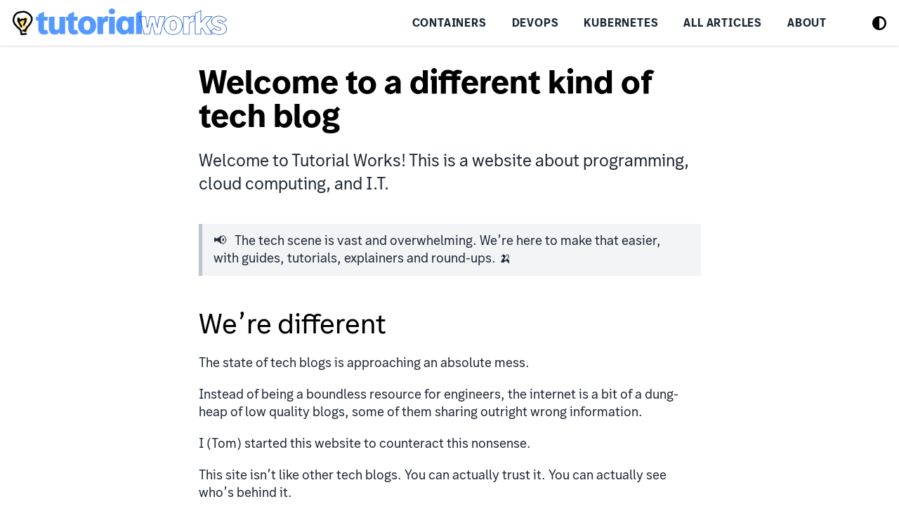

--- FILE ---
content_type: text/html
request_url: https://www.tutorialworks.com/about/
body_size: 17793
content:
<!DOCTYPE html>
<html lang="en">
  <head>
    <meta charset="utf-8"/>
    <link rel="preload" href="/assets/fonts/SetEqual-Regular.subset.woff2" as="font" type="font/woff2" crossorigin="anonymous">
    <link rel="preload" href="/assets/fonts/SetEqual-SemiBold.subset.woff2" as="font" type="font/woff2" crossorigin="anonymous">
    <link rel="stylesheet" href="/assets/css/style.css"/>
    <link rel="stylesheet" href="/assets/css/github.css"/>
    <link rel="apple-touch-icon" sizes="180x180" href="/apple-touch-icon.png">
    <link rel="icon" type="image/png" sizes="32x32" href="/favicon-32x32.png">
    <link rel="icon" type="image/png" sizes="16x16" href="/favicon-16x16.png">
    <link rel="manifest" href="/site.webmanifest">
    <!-- This defines the width of the browser viewport as the device's width itself (for nice rendering on mobile!) -->
    <meta name="viewport" content="width=device-width, initial-scale=1.0"/>
    <link href="/feed.xml" type="application/atom+xml" rel="alternate" title="Tutorial Works Feed"/>
    <script defer data-domain="tutorialworks.com" src="https://plausible.apps.mndt.co.uk/js/peanut.outbound.js"></script>
    <script>
      window.plausible = window.plausible || function() { (window.plausible.q = window.plausible.q || []).push(arguments) }
    </script>
    <!-- Global site tag (gtag.js) - Google Analytics -->
    <script async src="https://www.googletagmanager.com/gtag/js?id=G-EWLWKSPNPH"></script>
    <script>
      window.dataLayer = window.dataLayer || [];
      function gtag(){dataLayer.push(arguments);}
      gtag('js', new Date());


        gtag('config', 'G-EWLWKSPNPH');

        gtag('config', 'UA-77288408-2');
    </script>
    <title>We simplify cloud and DevOps - Tutorial Works - Tutorial Works</title>
    <meta name="description" content="Trusted content for developers, engineers and software architects.">
    <meta property="og:type" content="website">
    <meta property="og:locale" content="en_US">
    <meta property="og:site_name" content="Tutorial Works">
    <meta property="og:title" content="We simplify cloud and DevOps - Tutorial Works">
    <meta property="og:url" content="https://www.tutorialworks.com/about/">
    <meta property="og:description" content="Trusted content for developers, engineers and software architects.">
    <meta property="og:image" content="https://www.tutorialworks.com/">
    <meta name="twitter:site" content="@tutorialworks">
    <meta name="twitter:title" content="We simplify cloud and DevOps - Tutorial Works">
    <meta name="twitter:description" content="Trusted content for developers, engineers and software architects.">
    <meta name="twitter:url" content="https://www.tutorialworks.com/about/">
    <meta name="twitter:card" content="summary_large_image">
    <meta name="twitter:image" content="https://www.tutorialworks.com/">
    <link rel="canonical" href="https://www.tutorialworks.com/about/">
    <script type="application/ld+json">
      {
        "@context": "https://schema.org",

          "@type": "Person",
          "name": "Tutorial Works",
          "url": "https://www.tutorialworks.com/",
          "sameAs": ["https://twitter.com/TutorialWorks","https://github.com/tutorialworks","https://www.youtube.com/channel/UC0xYa7_Y4zpmYqejr1vebVA","https://www.facebook.com/Tutorial-Works-1621881748083271","https://instagram.com/tutorialworks1"]

      }
    </script>
    <!-- end _includes/seo.html -->
  </head>
  <body class=" page">
    <header>
      <div>
        <div class="primary">
          <div class="brand">
            <a href="/" rel="home" class="logo">
              <img src="/assets/images/logo4.png" width="533" height="170" alt="Tutorial Works logo"/>
            </a>
          </div>
          <div class="burger">
            <label for="menu-toggle" id="menu-icon">
              <svg version="1.1" id="Capa_1" xmlns="http://www.w3.org/2000/svg" xmlns:xlink="http://www.w3.org/1999/xlink" x="0px" y="0px"
        viewBox="0 0 384.97 384.97" style="enable-background:new 0 0 384.97 384.97;" xml:space="preserve">
                <g>
                  <g id="Menu">
                    <path d="M12.03,84.212h360.909c6.641,0,12.03-5.39,12.03-12.03c0-6.641-5.39-12.03-12.03-12.03H12.03
                C5.39,60.152,0,65.541,0,72.182C0,78.823,5.39,84.212,12.03,84.212z"/>
                    <path d="M372.939,180.455H12.03c-6.641,0-12.03,5.39-12.03,12.03s5.39,12.03,12.03,12.03h360.909c6.641,0,12.03-5.39,12.03-12.03
                S379.58,180.455,372.939,180.455z"/>
                    <path d="M372.939,300.758H12.03c-6.641,0-12.03,5.39-12.03,12.03c0,6.641,5.39,12.03,12.03,12.03h360.909
                c6.641,0,12.03-5.39,12.03-12.03C384.97,306.147,379.58,300.758,372.939,300.758z"/>
                  </g>
                </g>
              </svg>
            </label>
          </div>
        </div>
        <div class="silos">
          <input type="checkbox" id="menu-toggle"/>
          <nav role="navigation">
            <ul class="nav-primary">
              <li>
                <a href="/containers/" aria-haspopup="true">Containers</a>
                <ul class="nav-secondary" aria-label="submenu">
                  <li><a href="/container-guide/">Beginner's Guide</a></li>
                  <li><a href="/container-networking/">Container networking</a></li>
                </ul>
              </li>
              <li>
                <a href="/devops/" aria-haspopup="true">DevOps</a>
                <ul class="nav-secondary" aria-label="submenu">
                  <li><a href="/what-is-devops/">What is DevOps?</a></li>
                  <li><a href="/devops-tools/">DevOps Tools</a></li>
                  <li><a href="/getting-into-devops/">Guide to Getting Into DevOps</a></li>
                  <li><a href="/devops-project-ideas/">DevOps Project Ideas</a></li>
                </ul>
              </li>
              <li>
                <a href="/kubernetes/" aria-haspopup="true">Kubernetes</a>
                <ul class="nav-secondary" aria-label="submenu">
                  <li><a href="/learn-kubernetes-online/">Learn Kubernetes</a></li>
                  <li><a href="/kubernetes-courses/">Recommended courses</a></li>
                </ul>
              </li>
              <li>
                <a href="/technologies/" >All Articles</a>
              </li>
              <li>
                <a href="/about/" >About</a>
              </li>
            </ul>
            <ul class="nav-actions">
            </ul>
            <button class="desktop-only" id="theme-toggler" title="Toggle light or dark mode">
              <svg version="1.1" id="Capa_1" xmlns="http://www.w3.org/2000/svg" xmlns:xlink="http://www.w3.org/1999/xlink" x="0px" y="0px"
          viewBox="0 0 222.99 222.99" style="enable-background:new 0 0 222.99 222.99;" xml:space="preserve">
                <path d="M111.495,0C50.016,0,0,50.017,0,111.495S50.016,222.99,111.495,222.99S222.99,172.974,222.99,111.495S172.973,0,111.495,0z
          M110.971,192.99c-0.096,0,0.191-0.007-0.809-0.007V30.007c1,0,0.624-0.007,0.72-0.007c44.937,0,81.763,36.559,81.763,81.495
          S155.907,192.99,110.971,192.99z"/>
              </svg>
            </button>
          </nav>
        </div>
      </div>
    </header>
    <main>
      <section class="page">
        <article itemscope itemtype="http://schema.org/CreativeWork">
          <meta itemprop="headline" content="We simplify cloud and DevOps - Tutorial Works">
          <meta itemprop="dateModified" content="December 20, 2024">
          <header>
          </header>
          <h1 id="welcome-to-a-different-kind-of-tech-blog">Welcome to a different kind of tech blog</h1>
          <p>Welcome to Tutorial Works! This is a website about programming, cloud computing, and I.T.</p>
          <p class="narrator">The tech scene is vast and overwhelming. We’re here to make that easier, with guides, tutorials, explainers and round-ups. 🍌</p>
          <h2 id="were-different">We’re different</h2>
          <p>The state of tech blogs is approaching an absolute mess.</p>
          <p>Instead of being a boundless resource for engineers, the internet is a bit of a dung-heap of low quality blogs, some of them sharing outright wrong information.</p>
          <p>I (Tom) started this website to counteract this nonsense.</p>
          <p>This site isn’t like other tech blogs. You can actually trust it. You can actually see who’s behind it.</p>
          <h3 id="our-editorial-values">Our editorial values</h3>
          <ul>
            <li>
              <p>Our articles are written by real authors (all the content is currently written by me, Tom)</p>
            </li>
            <li>
              <p>I don’t take payment for articles or links</p>
            </li>
            <li>
              <p>I don’t accept guest posts</p>
            </li>
            <li>
              <p>I only recommend products which I think are worth your time and money.</p>
            </li>
          </ul>
          <p>I work in technology, so I think I’m best positioned to write about it.</p>
          <p>If you ever find any article that doesn’t hold up to these values, <a href="/contact/">contact us</a>.</p>
          <h3 id="how-this-site-is-funded">How this site is funded</h3>
          <p>Revenue is important, because it allows me to continue creating new content, and updating old articles.</p>
          <p>So this site is funded primarily through display ads.</p>
          <p>I think that this is the fairest way to bring you unbiased, helpful content, for free.</p>
          <p>It also means I can be completely independent – free from influence by sponsors or partners.</p>
          <p>I’d rather you didn’t use an ad blocker, but you’re free to do so, if you want.</p>
          <h4 id="balancing-revenue-with-user-experience">Balancing revenue with user experience</h4>
          <p>Compared to our competitors, I try not to overload the site with ads (although the ads are delivered programmatically and on some occasions you might see more ads.)</p>
          <p>It’s a tough call to balance user experience with revenue but I’m always trying to improve.</p>
          <h2 id="mission-statement">Mission statement</h2>
          <p class="big">To provide authoritative, factual content to help engineers and IT leaders solve problems.</p>
          <p>I have tried to define a mission statement for this site. <em>If you don’t have a mission statement, how will you know where you’re going?</em></p>
          <p>Here’s how it looks:</p>
          <blockquote>
            <p>Tutorial Works exists to <strong>simplify DevOps and cloud-native technologies, helping you to grow your career, and be more confident at work.</strong></p>
          </blockquote>
          <p>So this is a website dedicated to helping you go do stuff, and feel empowered in your job.</p>
          <p>We publish tutorials and articles to help you understand the how and why of technology. We try to distill the information that you really need, and explain things in a simple way.</p>
          <p>My favourite topics to write about are DevOps, cloud and Linux. Almost all the articles here are focused around <em>open source</em> technologies (which is where the most exciting things tend to happen.)</p>
          <p>Why do I write? <strong>To teach everything I know.</strong> I write about anything from architecture and design patterns, to development and troubleshooting.</p>
          <p>I publish guides to help you make technical decisions and do stuff; whether you’re a first-time engineer, or a seasoned architect.</p>
          <h2 id="about-tom">We’re a team of… 1</h2>
          <p><img src="/assets/images/tomd.jpg" style="width: 120px; height: 120px; float: right; border-radius: 100%; margin: 0 0 2rem 2rem" /></p>
          <p>Hello, I’m <a href="https://tomd.xyz">Tom Donohue</a>! (That’s me on the right). I’m the founder, blogger and general editor around this place.</p>
          <p>I started this website at the end of 2020 (during the global pandemic), because I wanted a new online home, where I can write and share knowledge on the topics I <a href="https://uk.linkedin.com/in/tomint">work</a> with every day, as a cloud, DevOps and Linux specialist.</p>
          <div class="secondary">
            <h3 id="who-are-you-to-talk-about-this-stuff">Who are you to talk about this stuff?</h3>
            <p>For many years I worked as a Java developer, starting out in the early days of Spring Framework, and then moving into integration and APIs, using tools like Apache Camel and Hibernate.</p>
            <p>I’ve been in this industry long enough to remember when deployment instructions were written in Word documents, and performed by hand. <em>(Good luck if you’re the one performing the deployment! Is it a Friday? Better hope it’s been tested by the developers….)</em></p>
            <p>Around the early to mid-2010s, there was a noticeable shift in how software was going. Containers and automation were emerging. This was the beginning of DevOps becoming mainstream.</p>
            <p>About 5 years ago, I started working in a DevOps/cloud native consulting position, and that’s still what I do every day. I help teams adopt DevOps tools and methodologies, and build and deploy using modern tools.</p>
            <p>Having taught myself many skills from reading blogs and books, <strong>now I want to repay that favour, and publish the kind of content that I would have appreciated, when I was just getting started.</strong></p>
          </div>
          <p>If this resonates with you, then welcome aboard, and don’t forget to <a href="/newsletter/">join my humble newsletter</a>.</p>
          <p>And, if you want to get in touch….</p>
          <h2 id="get-in-touch">Get in touch</h2>
          <p>I welcome your comments and feedback! Feel free to get in touch with:</p>
          <ul>
            <li>
              <p>Suggestions and complaints</p>
            </li>
            <li>
              <p>Partnership opportunities</p>
            </li>
            <li>
              <p>Anything else you like????</p>
            </li>
          </ul>
          <p>To get in touch, please use the <a href="/contact/"><strong>contact form</strong></a> 📨, or you can find us on Twitter <a href="https://twitter.com/tutorialworks">@tutorialworks</a>.</p>
          <div class="secondary">
            <h3 id="acknowledgements">Acknowledgements</h3>
            <p>This web site wouldn’t be possible thanks to the following designers and providers, to whom I’m hugely grateful:</p>
            <ul>
              <li>Cloud vectors (as used in articles) created by <a href="https://www.freepik.com/vikayatskina">vikayatskina at www.freepik.com</a></li>
            </ul>
          </div>
        </article>
      </section>
    </main>
    <footer>
      <div class="sitemap">
        <div class="brand">
          <p><strong>Tutorial Works</strong> is a website to help you navigate the world of IT, and grow your tech career, with tips, tutorials, guides, and <em>real opinions</em>.</p>
          <p>Thanks for being here today! 👋</p>
          <nav>
            <ul>
              <li><a href="/about/">About this website</a></li>
              <li><a href="/privacy-policy/">Privacy policy</a></li>
              <li><a href="/contact/">Contact us</a></li>
            </ul>
          </nav>
        </div>
        <div class="silo">
          <nav>
            <ul>
              <li><strong>TOPICS</strong></li>
              <li><a href="/linux/">Linux</a></li>
              <li><a href="/containers/">Containers</a></li>
              <li><a href="/devops/">DevOps</a></li>
              <li><a href="/kubernetes/">Kubernetes</a></li>
              <li><a href="/java/">Java</a></li>
            </ul>
          </nav>
        </div>
        <div class="silo">
          <nav>
            <ul>
              <li><strong>FREE STUFF</strong></li>
              <li><a href="/devops-roadmap/">DevOps Roadmap</a></li>
            </ul>
          </nav>
        </div>
        <div class="silo">
          <nav>
            <ul>
              <li><strong>SOCIALS</strong></li>
              <li><a href="https://twitter.com/tutorialworks">Twitter <img src="/assets/images/twitter.svg" width="20" height="20" style="vertical-align: text-bottom" /></a></li>
              <li><a href="https://github.com/tutorialworks">GitHub</a></li>
              <li><a href="https://www.youtube.com/channel/UC0xYa7_Y4zpmYqejr1vebVA">YouTube</a></li>
            </ul>
          </nav>
          <!-- <ul>
                    <li><a href="https://twitter.com/tutorialworks">Follow us on Twitter <img src="/assets/images/twitter.svg" width="20" height="20" style="vertical-align: text-bottom" /></a></li>
                    <li><a href="https://www.facebook.com/Tutorial-Works-1621881748083271/">Follow us on Facebook</a></li>
                    <li><a href="https://instagram.com/tutorialworks1">Follow us on Instagram</a></li>
                    <li><a href="/feed.xml">RSS</a></li>
                </ul> -->
        </div>
      </div>
      <div class="disclaimer">
        <p>
          Copyright © 2022 Tom Donohue. All rights reserved, except where stated. You can use our illustrations on your own blog, as long as you include a link back to us.
        </p>
        <p>
          Tutorial Works is a participant in the Amazon.com Services LLC Associates Program. As an Amazon Associate we earn from qualifying purchases. Amazon and the Amazon logo are trademarks of Amazon.com, Inc. or its affiliates.
        </p>
      </div>
    </footer>
    <script src="/assets/js/darkmode.js"></script>
    <script src="/assets/js/plausibleevents.js"></script>
  </body>
</html>

--- FILE ---
content_type: text/css
request_url: https://www.tutorialworks.com/assets/css/style.css
body_size: 41145
content:
p.big{font-size:1.25rem}div.tweetthis,p.success,p.tip,p.note,p.warning,p.pdf{clear:both;border:solid var(--blockquote-foreground-colour) 1px;background-color:var(--body-background-colour);padding:1rem 1rem 1rem 4rem;background-position:1rem 1rem;background-repeat:no-repeat;background-size:2.5rem;margin:1.5rem 0;box-shadow:0.5rem 0.5rem 0 var(--blockquote-background-colour)}p.narrator{background:var(--aside-background-colour);margin:2.5rem 0;padding:0.75rem 1.25rem 0.75rem 1rem;border-left:solid 5px var(--border-colour)}p.narrator::before{content:'📢 ';margin-right:0.5rem}p.note{background-image:url("/assets/images/note.svg")}p.note::before{content:'Note: ';font-weight:bold}p.pdf{background-image:url("/assets/images/pdf.svg")}p.warning{background-image:url("/assets/images/warning.svg")}p.success{background-image:url("/assets/images/check.svg")}p.tip{background-image:url("/assets/images/bulb.svg")}p.tip::before{content:'Tip: ';font-weight:bold}div.tweetthis{position:relative;background-image:url("/assets/images/quotes.svg");font-size:1.25rem;border-color:var(--tweetthis-border-colour);box-shadow:0.5rem 0.5rem 0 var(--tweetthis-shadow-colour)}div.tweetthis p.text{margin:0}div.tweetthis ul.links{margin:1rem 0 0.5rem 0;padding-left:0}div.tweetthis ul.links li{list-style-type:none;display:inline}div.tweetthis a.button{font-size:1rem;padding:0.125rem 0.875rem}div.tweetthis a.button.twitter{background-color:#1da1f2}div.tweetthis a.button.linkedin{background-color:#0a66c2}p.arrow{background-position:0 center;background-repeat:no-repeat;background-size:1.5rem;background-image:url("/assets/images/arrow-right.svg");padding:0 0 0 2rem}p.nextsteps{background-position:0 center;background-repeat:no-repeat;background-size:2.5rem;background-image:url("/assets/images/stairs.svg");padding:0 0 0 3.5rem;font-weight:bold}aside.signposts,div.summary,aside.toc,div.author-profile{margin:2.5rem 0;border:solid var(--border-colour) 1px;box-shadow:0.5rem 0.5rem 0 var(--aside-background-colour);padding:1rem}aside.signposts header p,div.summary h3,aside.toc h3{margin:0.5rem 0 0.5rem 0;text-transform:uppercase;font-size:1rem}aside.signposts ul,div.summary ul{margin:0.5rem 0;padding-left:1.25rem}aside.signposts ul li.active{list-style-type:disclosure-closed}aside.signposts{background-color:var(--signposts-background-colour);border-color:var(--link-colour)}div.listing{margin:2.5rem 0 0 0;padding:1rem 0;border-top:dotted var(--border-colour) 2px}div.listing h3{margin-top:0.75rem}div.book{margin-top:1.5rem}div.bookinfo h3{margin-top:0;margin-bottom:0.5rem}div.bookinfo p:first-of-type{margin-top:0}div.feedback-float{display:none}p.buttons{clear:both;text-align:center;margin:1.5rem 0 4rem 0}p.buttons a.button,p.buttons a.aff{font-size:1.375rem;display:inline-block;padding:0.5rem 1rem;background:var(--accent-button-background-colour);color:var(--button-foreground-colour);text-decoration:none;font-weight:bold}p.buttons a.aff:hover{background:var(--accent-button-background-colour-hover)}article div.article-list{counter-reset:article-list-item}article div.article-list h3{position:relative;padding-left:4rem}article div.article-list h3::before{counter-increment:article-list-item;content:counter(article-list-item, decimal-leading-zero);display:inline-block;left:0;font-weight:normal;margin-right:0.5rem;width:3rem;text-align:center;background:var(--list-number-background-colour);position:absolute;text-align:center;top:-0.5rem;line-height:2.5rem}article h2.part{text-align:center;margin-top:6rem}article h2.part::before{content:attr(data-part);position:absolute;top:-3rem;left:calc(50% - 1.25rem);background:gold;border-radius:100%;width:1rem;padding:0.5rem 0.9rem}div.stars{--percent: calc(var(--rating) / 5 * 99%);display:inline-block;font-size:var(--star-size);font-family:Times, serif}div.stars::before{content:'★★★★★';letter-spacing:1px;background:linear-gradient(90deg, var(--star-background) var(--percent), var(--star-colour) var(--percent));-webkit-background-clip:text;-webkit-text-fill-color:transparent}span.pill{font-size:0.75rem;line-height:0.75rem;display:inline-block;border-radius:1rem;padding:0.25rem 0.5rem}span.pill.beginner{background-color:#008148;color:#FFFFFF}span.pill.intermediate{background-color:#D664BE;color:#FFFFFF}span.pill.recommended{background-color:#EF8A17;color:#FFFFFF}article a.button,section a.button{font-size:1rem;padding:0.5rem 1rem;display:inline-block;background:var(--button-background-colour);font-weight:bold;color:white;border-radius:5px;text-decoration:none}article a.button.full-width{display:block;text-align:center}article a.button.resource{background:var(--button-resource-background-colour);color:var(--button-resource-foreground-colour)}article a.button.resource::after{content:' \2192'}article a.button.accent{background-color:var(--accent-button-background-colour)}article a.button.big{font-size:1.25rem}ul.breadcrumbs{padding-left:0}ul.breadcrumbs>li{display:inline-block}ul.breadcrumbs>li::after{margin:0 0.5rem}ul.breadcrumbs>li:not(:last-of-type)::after{content:">"}ul.breadcrumbs{margin:0.75rem 0;color:var(--body-feint-text-colour);font-size:0.875rem}ul.breadcrumbs>li a{text-transform:uppercase;color:var(--body-feint-text-colour);text-decoration:none;font-weight:bold;font-size:0.75rem;letter-spacing:0.025rem}body{counter-reset:listing-numbered-item}h3.listing-numbered-item{position:relative;padding-left:2.5rem}h3.listing-numbered-item::before{counter-increment:listing-numbered-item;content:counter(listing-numbered-item, decimal-leading-zero) ".";display:inline-block;left:0;font-weight:normal;margin-right:0.5rem;color:var(--body-very-feint-text-colour);position:absolute;text-align:center;top:-1px}hr.cloud1,hr.cloud2,hr.cloud3{height:50px;border:0;margin:1.5rem 0;background-size:auto 100%;background-repeat:no-repeat;background-position:center}hr.cloud1{background-image:url("/assets/images/cloud1.jpg")}hr.cloud2{background-image:url("/assets/images/cloud2.jpg")}hr.cloud3{background-image:url("/assets/images/cloud3.jpg")}.desktop-only{display:none}ins.slot-hero{display:none}table.keyfacts tr td:nth-child(1){font-weight:bold;width:30%}table.keyfacts{border-bottom:1px solid var(--border-colour)}div.post-grid{display:flex;flex-wrap:wrap}div.post-item{margin:1rem 0}div.post-item a{display:block;padding:0 0 1.5rem 0;text-decoration:none}div.post-item:hover{background:var(--link-hover-colour)}div.post-item img{max-width:100%;height:auto;border-radius:5px}div.post-item h3{color:inherit;margin:0.5rem 0;text-decoration:underline;text-decoration-color:var(--link-underline-colour);text-underline-offset:5px;text-decoration-thickness:.1em;line-height:1.75rem}div.post-item p{font-weight:normal;margin:0.5rem 0;line-height:1.5rem;color:var(--body-text-colour)}ul.link-tiles{display:flex;flex-wrap:wrap;align-items:stretch;justify-content:center;margin:0;padding:0;list-style-type:none}ul.link-tiles li{width:150px;height:150px;background:var(--aside-background-colour);margin:5px}ul.link-tiles li a{display:flex;background:0.75rem 0.75rem no-repeat;background-size:50px 50px;padding:0.75rem;font-weight:bold}ul.link-tiles li a span{padding-top:4rem}@media (min-width: 800px){div.post-item{flex:50%}div.post-item a{padding:0.5rem 1rem 0.5rem 0}div.post-item h3{font-size:1.5rem;line-height:1.875rem}div.post-item p{line-height:1.75rem}ul.link-tiles li{width:175px;height:175px}ul.link-tiles li a{font-size:1.25rem;line-height:1.25;background-size:65px 65px;background-position:1rem 1rem;padding:1rem}ul.link-tiles li a span{padding-top:5rem}}@media (min-width: 900px){article a.button,section a.button{font-size:1.375rem}div.bookcover{padding-right:1.5rem}div.bookcover img{width:100px;height:auto}div.book{display:flex}div.tweetthis a.button{font-size:1.25rem}p.big{font-size:1.5rem}span.pill{font-size:1rem;line-height:1rem}aside.signposts header p,div.summary h3{font-size:1.25rem}h3.listing-numbered-item{padding-left:3.5rem}hr.cloud1,hr.cloud2,hr.cloud3{margin:2rem 0;height:75px}aside.toc nav{columns:2}aside.toc nav ul{margin:0}.desktop-only{display:inherit}ins.slot-hero{display:inline-block;width:100%;height:200px;min-width:400px;max-width:var(--main-width)}ul.breadcrumbs>li a{font-size:1rem;letter-spacing:0.05rem}article h2.part{margin-top:10rem}article h2.part::before{top:-4rem;width:1.5rem;padding:0.5rem 1rem;left:calc(50% - 1.5rem)}}@media (min-width: 1200px){div.feedback-float{display:block;position:fixed;bottom:0;right:0;padding:2rem}div.feedback-float a.button{font-size:1rem;padding:0.25rem 1rem;display:inline-block;background:var(--button-background-colour);font-weight:bold;color:white;border-radius:5px;text-decoration:none}article div.article-list h3::before{top:-0.375rem;line-height:3rem}}body>header{line-height:1;font-size:0.875rem;padding:0.75rem var(--gutter);background-color:var(--header-background-colour);box-shadow:0px 1px 3px 0px rgba(0,0,0,0.15);position:sticky;top:0;z-index:100}body>header>div{margin:0 auto}body>header>div div.primary{display:flex;align-items:center;line-height:1}body>header>div div.primary div.brand{flex:1 1 auto;margin-right:2rem}body>header>div div.primary div.brand a.logo{flex-grow:1}body>header>div div.primary div.brand a.logo img{width:auto;height:32px}body>header>div div.silos>nav{max-height:0;overflow:hidden}body>header>div div.silos>input#menu-toggle{display:none}body>header>div div.silos>input[type=checkbox]:checked~nav{max-height:350px}body>header>div div.silos ul{padding-left:0;list-style-type:none;font-size:1.25rem}body>header>div div.silos ul.nav-primary{margin-bottom:0}body>header>div div.silos ul.nav-primary li{position:relative}body>header>div div.silos ul.nav-secondary{visibility:hidden;opacity:0;display:none;left:-1rem;background:var(--header-background-colour);width:190px;position:absolute;transition:all 0.5s ease;border:solid var(--border-colour) 1px;box-shadow:0.5rem 0.5rem 0 rgba(0,0,0,0.15);text-transform:none !important;padding:0.5rem}body>header>div div.silos ul.nav-actions{margin-top:0}body>header>div div.silos li a{display:block;padding:0.5rem 0}body>header>div div.burger svg{height:32px;width:auto}body>header>div div.silos button#theme-toggler{border:0;padding:0;margin-left:1rem;line-height:1;cursor:pointer;background:transparent;vertical-align:middle}body>header>div div.silos button#theme-toggler svg{width:auto;height:20px}body>header>div div.silos button#theme-toggler svg path{fill:var(--toggler-colour)}@media (min-width: 900px){body>header{font-size:var(--font-desktop)}body>header>div{display:flex;align-items:center}body>header>div div.burger{display:none}body>header>div div.primary div.brand a.logo img{width:auto;height:38px}body>header>div div.silos{flex:1 1 auto;text-align:right}body>header>div div.silos nav{overflow:visible;display:flex;align-items:center;max-height:inherit !important}body>header>div div.silos nav ul{list-style:none;margin:0}body>header>div div.silos nav ul li{display:inline-block;margin:0}body>header>div div.silos nav ul.nav-primary>li>a{display:inline-block;margin:0;padding:0.75rem 1rem;text-transform:uppercase;color:var(--body-text-colour);text-decoration:none;font-size:1rem;font-weight:bold;letter-spacing:0.05rem}body>header>div div.silos nav ul.nav-secondary>li{width:100%}body>header>div div.silos nav ul.nav-secondary>li>a{display:inline-block;width:100%;text-align:center;text-decoration:none;color:var(--body-text-colour);font-size:1rem;font-weight:bold;font-size:1.125rem;padding:0.75rem 0}body>header>div div.silos nav ul li a#newsletter{background:#ffcc00;color:black;padding:0.375rem 0.75rem;text-decoration:none;box-shadow:2px 2px 0 var(--button-shadow-colour);border-radius:3px}body>header>div div.silos nav ul li a:hover{background-color:var(--link-hover-colour)}body>header>div div.silos nav ul.nav-primary{padding-right:1rem}body>header>div div.silos nav ul.nav-primary>li>a:hover{text-decoration:underline;text-decoration-thickness:2px;text-decoration-color:var(--border-colour)}body>header>div div.silos nav ul.nav-actions{padding-left:1rem;border-left:solid 1px var(--border-colour)}body>header>div div.silos nav ul.nav-primary{flex:1 1 auto}body>header>div div.silos nav ul.nav-primary li:hover>ul,body>header>div div.silos nav ul.nav-primary li:focus-within>ul,body>header>div div.silos nav ul.nav-primary li ul:hover,body>header>div div.silos nav ul.nav-primary li ul:focus{visibility:visible;opacity:1;display:block}}@media (min-width: 1150px){body>header>div{max-width:var(--header-width)}}body>footer{padding:3rem var(--gutter);margin-top:3rem;background-color:var(--footer-background-colour);font-size:0.875rem;line-height:1.5}body>footer>div{max-width:var(--footer-width);margin:0 auto}body>footer div.sitemap>div{margin:2.5rem 0}body>footer div.disclaimer{font-size:0.875rem;line-height:1rem;font-style:italic}body>footer ul{list-style-type:none;margin-top:0;padding-left:0}body>footer ul li,body>footer div.brand p{margin:1rem 0}@media (min-width: 900px){body>footer{font-size:1.125rem}body>footer div.sitemap{display:flex}body>footer div.sitemap>div{margin:0}body>footer div.brand{width:40%;padding-right:2rem}body>footer div.silo{width:20%;padding-right:2rem;box-sizing:border-box}}aside.sidebar-left>div.sidebar-inner>div{margin:2rem 0}aside.sidebar-left>div.sidebar-inner>div>p{font-size:1.25rem;font-weight:bold}aside.sidebar-left>div.sidebar-inner>div>ul#toc{list-style-type:none;padding-left:0}aside.sidebar-left>div.sidebar-inner>div>ul#toc>li{font-size:1rem;line-height:1.25rem;margin:0.75rem 0}aside.sidebar-left>div.sidebar-inner>div>ul#toc>li.active{font-weight:bold}aside.sidebar-left>div.sidebar-inner>div>ul#toc>li>a{color:var(--body-text-colour);text-decoration:none}aside.sidebar-left>div.sidebar-inner>div>ul#socials{padding-left:0}aside.sidebar-left>div.sidebar-inner>div>ul#socials>li{list-style-type:none;display:inline-block}aside.sidebar-left>div.sidebar-inner>div>ul#socials>li>a{display:inline-block;padding:0.25rem 0.5rem;margin:0.25rem 0.25rem 0.25rem 0;box-shadow:0.25rem 0.25rem 0 rgba(0,0,0,0.05);background:var(--aside-background-colour);text-decoration:none;font-weight:bold}aside.sidebar-left>div.sidebar-inner>div>ul#socials>li>a.twitter{background:#1a8cd8;color:#ffffff}aside.sidebar-left>div.sidebar-inner>div>ul#socials>li>a.twitter:hover{background:#41A6E9}aside.sidebar-left>div.sidebar-inner>div>ul#socials>li>a.facebook{background:#1876f2;color:#ffffff}aside.sidebar-left>div.sidebar-inner>div>ul#socials>li>a.facebook:hover{background:#4993F4}aside.sidebar-left>div.sidebar-inner>div>ul#socials>li>a.linkedin{background:#0a66c2;color:#ffffff}aside.sidebar-left>div.sidebar-inner>div>ul#socials>li>a.linkedin:hover{background:#1B87F3}main{max-width:var(--main-width);margin:0 auto;padding:0 var(--gutter)}main>section{margin:0 auto}aside.sidebar-left>div.newsletter{background:var(--header-background-colour);border-top:solid 10px var(--brand-colour);padding:1.5rem;box-shadow:5px 5px rgba(0,0,0,0.2)}aside.sidebar-left>div.newsletter>h2{text-align:center;margin-top:0;line-height:2.25rem;font-size:2rem}aside.sidebar-left>div.newsletter>p.small-print{font-size:0.875rem;line-height:1rem;text-align:center;font-style:italic}aside.sidebar-left>div.newsletter>form.subscribe>div>div.field input{padding:8px}aside.sidebar-left>div.newsletter>form.subscribe>div>div.action input[type="submit"]{padding:8px 16px}aside.sidebar-right div.related ul{padding-left:0}aside.sidebar-right div.related ul li{list-style-type:none}aside.sidebar-right div.series ol{padding-left:1.5rem}aside.sidebar-right div.series ol li{margin:0.75rem 0}section.post{margin-top:var(--gutter)}section.post{display:flex;justify-content:center}section.post>article{min-width:0;max-width:var(--article-max-width)}section.post>aside.sidebar-left,section.post>aside.sidebar-right{display:none}@media (min-width: 900px){aside.sidebar-left>div.newsletter>p{line-height:1.5rem}}@media (min-width: 1100px){main{max-width:inherit;width:var(--main-width)}section.post{justify-content:space-between}section.post>aside.sidebar-right{display:block;flex:none;padding-top:2rem;width:300px;margin-left:3rem}section.post>aside.sidebar-right>div.sidebar-inner{padding-top:8rem;margin-bottom:2.5rem}section.post>article{width:var(--article-max-width);flex:1 1 auto;min-width:0}}@media (min-width: 1400px){main{width:var(--main-width-xlarge);margin:0 auto}section.post>aside.sidebar-left{display:block;flex:none;width:225px;padding-top:2rem;margin-right:2rem}section.post>aside.sidebar-left>div.sidebar-inner{padding-top:8rem;margin-bottom:2.5rem;position:sticky;top:0}}article h1{color:var(--title-colour);font-size:1.875rem;line-height:1;margin:0 0 1rem 0}article>header h2{margin:0;font-size:1.5rem;line-height:1.2;font-weight:normal;color:var(--body-feint-text-colour)}article header img{max-width:100%;height:auto}div.byline{margin:0.75rem 0;color:var(--body-feint-text-colour);font-size:0.875rem}article div.byline a.social{vertical-align:middle}article div.byline img.avatar{height:1.5rem;width:auto;border-radius:1.5rem;vertical-align:text-bottom}article div.byline p{margin:0}article p{margin:1.25rem 0}article>p:first-of-type{font-size:1.25rem;margin:1.5rem 0 2rem 0}article p.pull-quote{background:var(--blockquote-background-colour);color:var(--blockquote-foreground-colour);font-size:1.125rem;padding:1.5rem 1rem;text-align:center;font-style:italic}article p.code{background:var(--blockquote-background-colour)}article p.tags{text-align:center}article p.tags span{display:inline-block;background:var(--blockquote-background-colour) url("/assets/images/tag.svg") 8px center no-repeat;background-size:15px 15px;padding:0 10px 0 28px;font-size:0.875rem;text-transform:uppercase;font-weight:bold;color:var(--blockquote-foreground-colour);border-radius:5px;text-align:center}article ul{padding-left:1.5rem}article h2{margin:3rem 0 1.5rem 0;color:var(--h2-colour);font-size:1.75rem;font-weight:normal;line-height:1;position:relative}article h3{margin:3rem 0 1.5rem 0;color:var(--h3-colour);font-size:1.5rem;line-height:1}article h3 span.prehead{display:block;font-size:1.25rem;text-transform:uppercase;color:var(--body-feint-text-colour);margin:0.5rem 0;letter-spacing:0.5rem}article h3 span.number{display:inline-block;margin:0 0.5rem 0 0;background:var(--list-bullet-background-colour);background:linear-gradient(135deg, var(--list-bullet-background-colour) 0%, var(--brand-colour) 100%);color:var(--list-bullet-foreground-colour);font-weight:bold;text-align:center;padding:0.25rem 0.25rem;min-width:2.25rem;border-radius:100%}article>h4,article>div h4{font-size:1.25rem;margin:2.5rem 0 0rem 0;color:var(--h4-colour)}article h5{font-size:1rem}article p>code,article p strong>code{font-size:1rem}article h3>code,article p>code,article p strong>code{font-weight:bold;border-radius:5px;padding:0.125rem 0.25rem}article h3>code{padding:0.25rem 0.5rem}article details{border:solid 1px var(--border-colour);padding:0.75rem 0.75rem;margin:1rem 0}article details blockquote,article div.important blockquote,article div.secondary blockquote{background:var(--aside-depth-background-colour) !important;border-radius:0}article details pre,article div.important pre,article div.secondary pre{background:var(--code-depth-background-colour) !important;border-radius:0}article details summary{list-style:none}article details summary::-webkit-details-marker{display:none}article details summary h4{display:block;cursor:pointer;margin:0;font-style:normal;font-family:inherit;letter-spacing:inherit;font-size:1.25rem;font-weight:bold;color:var(--body-text-colour)}article details:not([open]) h4::before{content:'\229E\00A0\00A0'}article details[open] h4::before{content:'\229F\00A0\00A0'}article details:not([open]) h4{margin-bottom:0}article mark{background:var(--highlight-background-colour)}article dl.factbox{display:grid;grid-template-columns:25% auto}article dl.factbox dt{grid-column:1;border-bottom:solid 1px var(--border-colour);padding:0.5rem 0;font-weight:bold}article dl.factbox dd{grid-column:2;border-bottom:solid 1px var(--border-colour);padding:0.5rem 0;margin-left:0}article aside.context,article div.secondary,div[role="tabpanel"]{background:var(--aside-background-colour)}article div.important{background:var(--blockquote-background-colour)}article aside.context,article div.secondary,article div.important{margin:2.5rem 0;border-radius:5px;padding:var(--base-margin)}article div.roundup-resource{padding:1rem;border:solid 1px var(--border-colour)}article div.secondary>*:first-child{margin-top:1rem}article pre,article aside.context,article aside.important{padding:1rem}article aside.important{margin-top:3rem;background:var(--aside-important-colour);box-shadow:0 25px 50px -12px rgba(0,0,0,0.25)}article aside.important *{color:#ffffff}article aside.important h3:first-child,article div.important h2,article div.important h4:first-child{margin-top:1rem}article pre{margin:1.5rem 0;background:var(--code-background-colour);color:var(--code-text-colour);font-size:0.9rem;line-height:1.375rem;border-radius:0.5rem;max-width:100%;overflow-x:auto;min-width:0}article footer{padding:0}article footer>div{margin:2rem 0}article footer div.author-profile img{border-radius:9999px;margin-right:1.5rem;width:55px;height:55px}article footer h3{margin-top:0}article .table-responsive{overflow-x:auto}article table{margin:2.5rem 0;border-collapse:collapse;min-width:100%}article table thead th,article table tbody td,article table tfoot td{padding:0.75rem 0.75rem 1rem 0.25rem;vertical-align:top}article table thead th,article table tfoot td{min-width:100px;text-transform:uppercase;font-size:0.75rem}article table tbody td{font-size:0.875rem}article table tbody tr{border-top:1px solid var(--border-colour)}article table.courses tbody td img{max-width:100%;height:auto}article div.footnotes{margin:2.5rem 0;background:var(--body-background-colour);border:solid 1px var(--border-colour);position:relative;padding:var(--base-margin)}article div.footnotes::after{position:absolute;content:'Footnotes & References';top:-0.75rem;text-transform:uppercase;font-size:0.75rem;right:1rem;background:var(--body-background-colour);padding:0.125rem 0.5rem;border-radius:5px;text-align:center}@media (min-width: 800px){article h1{font-size:3rem;margin-top:0.75rem}article h2{font-size:2.5rem}article h3{font-size:1.875rem}article pre{font-size:1rem}article>p:first-of-type{font-size:1.5rem;margin:1.5rem 0 2rem 0}article .pull-quote{width:250px;float:left;font-size:1.25rem;padding:2rem 1.5rem;margin-right:2rem;margin-left:-20px}article blockquote.pull-quote p{padding-left:0}article aside img.avatar{width:100px;height:auto;float:right;margin-right:1rem}article footer div.author-profile{display:flex}article p>code,article p strong>code{font-size:1rem}article a.button{font-size:1.25rem;padding:0.5rem 0.75rem}article ul.breadcrumbs,article div.byline{font-size:1rem}article div.byline{display:flex;flex-wrap:wrap}article div.byline img.avatar{height:2.5rem;width:auto}article div.byline p{margin:0 0.5rem 0 0}article table thead th{font-size:0.9rem}article table tbody td{font-size:1rem}article table.courses thead th:first-child,article table.courses tbody td:first-child{width:250px}}section.page{padding-top:1rem}@media (min-width: 900px){section.page>article{max-width:65ch;margin:0 auto}}body.home section.home section{padding:1rem 0}body.home section.hero{padding-left:2rem;padding-right:2rem;text-align:center}body.home section.hero h1{margin:1rem 0 1rem 0;font-size:2rem;line-height:1.125}body.home section.hero p.mission{font-weight:bold}body.home section.hero a.button{font-size:1.5rem;padding:0.5rem 1rem;display:inline-block;background:var(--accent-button-background-colour);font-weight:bold;color:white;border-radius:5px;text-decoration:none}body.home section.tasks h2{text-transform:uppercase;font-size:1.5rem;text-align:center;color:var(--body-feint-text-colour)}body.home section.tasks p{text-align:center;margin:2rem 0}body.home section.topic div.heading h2{margin:1rem 0}body.home section.topic div.heading p{font-weight:bold;font-size:1.25rem}body.home section.topic ul{padding-left:1.5rem}body.home section.topic ul p{margin:0.5rem 0}body.home section.light-shaded{background-color:var(--section-light-background-colour)}body.home section.editorial{padding:1rem !important;background-color:var(--section-light-background-colour)}@media (min-width: 800px){body.home main{max-width:var(--home-width)}body.home section.home{padding:2rem 0;min-width:0}body.home section.hero{margin:0 auto}body.home section.hero h1{font-size:3rem;line-height:3.5rem;margin-top:1rem}body.home section.hero p.mission{font-size:1.5rem}body.home section.topic div.heading{display:flex;justify-content:space-between;align-items:center}body.home section.tasks h2{font-size:1.75rem}body.home section.topic h2{font-size:2.5rem;line-height:3rem}}article aside.aff{margin:2.5rem 0;background:var(--body-background-colour);border:solid 1px var(--border-colour);position:relative;padding:var(--base-margin)}article aside.aff h3{font-size:1.25rem;line-height:1.5rem;margin:0 0 0.5rem 0}article aside.aff h3 a{text-decoration:none;color:var(--body-text-colour)}article aside.aff h4{margin:0}article aside.aff a.button{display:block;text-align:center}article aside.aff::after{position:absolute;content:attr(data-label);top:-0.75rem;text-transform:uppercase;font-size:0.75rem;right:1rem;background:var(--body-background-colour);padding:0.125rem 0.5rem;border-radius:5px;text-align:center}article aside.aff figure{background:#fcecfc;background:-moz-linear-gradient(top, #fcecfc 0%, #fba6e1 50%, #fd89d7 51%, #ff7cd8 100%);background:-webkit-gradient(left top, left bottom, color-stop(0%, #fcecfc), color-stop(50%, #fba6e1), color-stop(51%, #fd89d7), color-stop(100%, #ff7cd8));background:-webkit-linear-gradient(top, #fcecfc 0%, #fba6e1 50%, #fd89d7 51%, #ff7cd8 100%);background:-o-linear-gradient(top, #fcecfc 0%, #fba6e1 50%, #fd89d7 51%, #ff7cd8 100%);background:-ms-linear-gradient(top, #fcecfc 0%, #fba6e1 50%, #fd89d7 51%, #ff7cd8 100%);background:linear-gradient(to bottom, #fcecfc 0%, #fba6e1 50%, #fd89d7 51%, #ff7cd8 100%);filter:progid:DXImageTransform.Microsoft.gradient( startColorstr='#fcecfc', endColorstr='#ff7cd8', GradientType=0 );padding:1rem;text-align:center}article aside.aff div.review p{font-size:0.875rem}article aside.aff figure a img{max-width:100%;height:auto}article aside.aff figure img.product-img{-webkit-box-shadow:7px 7px 0px 0px rgba(0,0,0,0.25);-moz-box-shadow:7px 7px 0px 0px rgba(0,0,0,0.25);box-shadow:7px 7px 0px 0px rgba(0,0,0,0.25)}article aside.aff .product-meta{color:var(--body-feint-text-colour);font-size:0.875rem;text-align:center}article aside.aff .disclaimer{color:var(--body-feint-text-colour);font-size:0.875rem}article a.button.affiliate{background:var(--affiliate-background-colour);border:solid 1px var(--affiliate-background-colour-bright)}article a.button.amazon{background:linear-gradient(180deg, #f6dc9d, #f0c14c 100%);border:solid 1px #a88734;color:black}article a.button.affiliate:hover{background:var(--affiliate-background-colour-bright);color:var(--button-foreground-colour)}article a[class="affiliate"]{font-weight:bold}article aside.product figure{text-align:center;margin:1rem}article aside.product figure a:hover{background-color:inherit}article aside.product figure img{width:150px;height:auto}@media (min-width: 900px){article aside.aff{margin:2rem auto;max-width:500px}article aside.aff figure{margin:0 0 1.5rem 0}article aside.aff::after{font-size:0.875rem;top:-0.5rem;line-height:1rem}article aside.aff>div{margin:1rem 0}article aside.aff h3{font-size:1.75rem;line-height:2rem}article aside.aff h4{font-size:1.375rem;line-height:1.675rem}article aside.aff div.review p{font-size:1.125rem;line-height:1.75rem}article aside.aff a.button{font-size:1.125rem}article aside.aff>div>*:last-child{margin-bottom:0}article aside.product{display:flex}article aside.product figure{flex:0 0 25%}article aside.product figure img{height:auto;width:auto}}body>header>div.magnet{padding:var(--gutter);display:flex;justify-content:center;align-items:center}body>header>div.magnet>div.image{margin-right:1rem}body>header>div.magnet img{max-height:120px;max-width:120px;width:auto;height:auto;border:solid 1px rgba(0,0,0,0.5);box-shadow:3px 3px 0px 0px rgba(0,0,0,0.13)}body>header>div.magnet>div.text{font-size:var(--font-standard)}body>header>div.magnet>div.text>p.headline{margin:0 0 0.5rem 0;font-size:1.5rem;font-weight:bold}body>header>div.magnet>div.text>p.cta{margin-bottom:0.5rem}body>header>div.magnet>div.text>p.cta a.button{padding:0.5rem 1rem;background:var(--button-background-colour);font-weight:bold;color:white;border-radius:5px;text-decoration:none;display:block;text-align:center}@media (min-width: 900px){body>header>div.magnet>div.text>p.headline{font-size:2rem;font-weight:bold}body>header>div.magnet>div.text{font-size:var(--font-desktop)}body>header>div.magnet>div.text>p.cta a.button{padding:0.75rem 1rem}body>header>div.magnet img{width:auto;height:auto;max-width:160px;max-height:170px;margin-right:1.5rem}}body.squeeze{min-height:100vh;background-color:#FFE1D3}body.squeeze main{min-height:100vh;box-sizing:border-box;display:flex;flex-direction:row;align-items:center}body.squeeze div.container>header{text-align:center;padding-bottom:2rem}body.squeeze div.container>header img{height:30px;width:auto}body.squeeze div.magnet>div.picture{text-align:center}body.squeeze div.magnet>div.picture img{height:200px;width:auto}body.squeeze div.magnet>div.text h1{text-align:center;line-height:2rem}body.squeeze div.magnet>div.text p{text-align:center}body.squeeze p.smallprint{font-size:0.875rem;line-height:1.125rem}@media (min-width: 900px){body.squeeze main{max-width:900px}body.squeeze div.container>header{text-align:center;padding-bottom:3rem}body.squeeze div.container>header img{height:40px;width:auto}body.squeeze div.magnet{display:flex;flex-direction:row-reverse;align-items:center}body.squeeze div.magnet>div.picture{margin-left:3rem}body.squeeze div.magnet>div.picture img{width:320px;height:auto}body.squeeze div.magnet>div.text p{text-align:left}body.squeeze div.magnet>div.text h1{margin-top:0;line-height:3rem}body.squeeze p.smallprint{font-size:1rem;line-height:1.375rem;margin:2rem 0}}form.subscribe>div>div,form.ml-block-form div.ml-form-fieldRow{margin-bottom:15px}form.subscribe>div>div.field input,form.ml-block-form div.ml-form-fieldRow input{color:#000;border-radius:4px;font-weight:400;padding:12px;width:100%;box-sizing:border-box;border:solid 2px var(--border-colour)}form.subscribe>div>div.hidden{display:none}form.subscribe>div>div.action input[type="submit"],form.subscribe>div>div.action button,form.ml-block-form div.ml-form-embedSubmit button.primary,form.feedback input[type="submit"]{cursor:pointer;background-color:var(--brand-colour);font-weight:700;color:var(--button-foreground-colour);padding:12px 24px;border-radius:4px;border:0;width:100%}form.subscribe>div>p.g-recaptcha>div{margin:0 auto}form.feedback textarea{width:100%;border:solid 3px var(--border-colour);padding:0.55rem;box-sizing:border-box;font-family:sans-serif}form p.honey{display:none}body.landing main{padding-bottom:6rem}body.landing article h1{text-align:center}@media (min-width: 900px){body.landing main{max-width:var(--landing-width)}body.landing article h1{font-size:3rem;line-height:3.5rem;margin:3rem 0 2rem 0}body.landing article p{font-size:1.5rem;line-height:2.25rem}}body.hub h1{font-size:2.5rem;line-height:1;text-align:inherit !important;margin:0.5rem 0}body.hub section.hero{margin-top:2rem}body.hub section.posts>aside{display:none}body.hub section.hero p.lead{font-size:1.25rem;line-height:1.75rem;margin:1.5rem 0 2rem 0}body.hub section.hero div.children{display:flex}body.hub section.hero div.children p{padding:0.25rem 1rem 0.25rem 0}body.hub section.hero div.children ul{padding-left:0}body.hub section.hero div.children ul li{display:inline-block;background:var(--link-hover-colour);padding:0.25rem 0.5rem;margin-right:0.5rem}@media (min-width: 900px){body.hub h1{font-size:4rem}}@media (min-width: 1200px){body.hub section.posts{display:flex}body.hub section.posts>aside{display:block;flex:none;padding-top:1rem;width:300px;margin-left:2rem}body.hub section.hero p.lead{font-size:1.5rem;line-height:2rem;margin:1.5rem 0 2rem 0}}@font-face{font-family:"Set Equal";font-style:normal;font-weight:normal;font-stretch:normal;src:url("/assets/fonts/SetEqual-Regular.subset.woff2") format("woff2");font-display:swap}@font-face{font-family:"Set Equal";font-style:normal;font-weight:bold;font-stretch:normal;src:url("/assets/fonts/SetEqual-SemiBold.subset.woff2") format("woff2");font-display:swap}body{--title-colour: #000000;--brand-colour: #D60582;--brand-hover-colour: #7A034B;--body-background-colour: #ffffff;--body-text-colour: #1F2937;--body-feint-text-colour: #6B7280;--body-very-feint-text-colour: #949AA5;--link-hover-colour: #ECF5FE;--link-underline-colour: #9FCAF9;--link-colour: #0B65C5;--border-colour: #C0C4CE;--feint-border-colour: #E5E7EB;--h2-colour: #000000;--h3-colour: #374151;--h4-colour: #000000;--ad-container-background-colour: #F6F6F6;--aside-background-colour: #F3F4F6;--aside-important-colour-highlight: #8C06BD;--aside-important-colour: #0081D6;--aside-depth-background-colour: #E5E7EB;--aside-depth-shadow-colour: #D2D6DD;--article-max-width: 680px;--blockquote-background-colour: #F7E2FE;--blockquote-speechmark-colour: #ffffff;--blockquote-foreground-colour: #9E05D6;--base-margin: 15px;--base-margin-negative: -15px;--button-background-colour: #1881F2;--button-foreground-colour: #FFFFFF;--accent-button-background-colour: #D60582;--accent-button-background-colour-hover: #A80467;--button-resource-background-colour: #ECEEF1;--button-resource-foreground-colour: #2B3038;--code-background-colour: #EFF1F4;--code-depth-background-colour: #474E5E;--code-text-colour: #1F2937;--list-bullet-background-colour:  #9E05D6;--list-bullet-foreground-colour: #FFFFFF;--highlight-background-colour: #fee440;--main-width: 1000px;--main-width-xlarge: 1350px;--landing-width: 900px;--header-width: 1350px;--footer-width: 1350px;--home-width: 1200px;--gutter: 1.125rem;--gutter-negative: -1.125rem;--affiliate-background-colour: #D60582;--affiliate-background-colour-bright: #F920A2;--header-background-colour: #ffffff;--footer-background-colour: #EFF1F4;--toggler-colour: #000000;--button-shadow-colour: #cccccc;--summary-border-colour: #000000;--tweetthis-border-colour: #55acee;--tweetthis-shadow-colour: #9DCFF5;--font-standard: 1.15rem;--font-desktop: 1.15rem;--font-xlarge: 1.15rem;--star-size: 20px;--star-colour: #fff;--star-background: #FFA000;--signposts-background-colour: #EAF4FE;--section-light-background-colour: #EFF1F4;--list-number-background-colour: #FEF08A;--width-large: 900px;--width-xlarge: 1050px;font-family:"Set Equal", Arial, Helvetica, sans-serif;background-color:var(--body-background-colour);color:var(--body-text-colour);line-height:1.4;margin:var(--base-margin)}html{scroll-behavior:smooth;scroll-padding-top:100px}body,input,button{font-size:var(--font-standard)}body.dark-theme{--body-background-colour: #330042;--body-text-colour: #C0C4CE;--body-feint-text-colour: #9CA3AF;--title-colour: #FFFFFF;--link-hover-colour: #190021;--link-colour: #38F2FF;--link-underline-colour: #058BAA;--h2-colour: #FFFFFF;--h3-colour: #FFFFFF;--ad-container-background-colour: #190021;--aside-background-colour: #190021;--aside-important-colour: #7F20A2;--aside-depth-background-colour: #111827;--border-colour: #C0C4CE;--feint-border-colour: #190021;--blockquote-background-colour: #190021;--blockquote-foreground-colour: #D771FB;--blockquote-speechmark-colour: #374151;--button-background-colour: #1881F2;--button-foreground-colour: #FFFFFF;--code-background-colour: #0F1114;--code-depth-background-colour: #000000;--header-background-colour: #330042;--footer-background-colour: #280034;--toggler-colour: #ffffff;--button-shadow-colour: #000000;--affiliate-background-colour: #F920A2;--list-number-background-colour: #CA8A04}body{margin:0}blockquote{margin:2rem 0;padding-top:0.5rem;position:relative;font-weight:bold;border-radius:5px;font-size:1.125rem}blockquote::before{content:"";position:absolute;width:15%;height:1px;top:0;left:0;border-bottom:3px solid red}blockquote p{margin:0.5rem 0}figure{margin:2.5rem 0}figure img,figure svg{max-width:100%;height:auto}figure.bordered img{border:solid 3px var(--border-colour);box-sizing:border-box}figure.low-contrast img{filter:contrast(95%);-webkit-filter:contrast(93%)}figure figcaption{color:var(--body-feint-text-colour);font-size:1rem}figure figcaption p{margin:0;font-size:0.875rem;line-height:1.25rem}figure figcaption p.credit{font-size:0.875rem;line-height:1.125rem;color:var(--body-very-feint-text-colour)}figure figcaption p.credit a{color:var(--body-very-feint-text-colour);text-decoration-color:var(--body-very-feint-text-colour)}figure.full,figure.bleed{margin-left:0;margin-right:0}figure.small,figure.small-right{width:40%;margin:0 auto}figure.medium,figure.medium-right{width:60%;margin:0 auto}div.responsive-video-container{position:relative;padding-bottom:56.25%;height:0;overflow:hidden;max-width:100%;margin:2rem 1rem}div.responsive-video-container iframe,div.responsive-video-container object,div.responsive-video-container embed{position:absolute;top:0;left:0;width:100%;height:100%}a{color:var(--link-colour);text-decoration-color:var(--link-underline-colour);-webkit-text-decoration-color:var(--link-underline-colour);text-underline-offset:3px;text-decoration-thickness:.1em}a:hover{background-color:var(--link-hover-colour)}a[target="_blank"]:not([href*="twitter.com"]):not(.button){background-image:url("/assets/images/external-link.svg");background-position:center right;background-size:1rem 1rem;background-repeat:no-repeat;padding-right:1.25rem}img.avatar{width:75px;height:auto;display:block;border-radius:100%;margin:0 auto}i{font-style:normal;font-weight:bold;background:rgba(0,0,0,0.07)}ul.page_list a.featured{font-weight:bold}ol.tech-steps,ul.checklist,ul.crosslist{margin:1.25rem 0;padding:0;counter-reset:list-counter;display:block}ol.tech-steps>li,ul.checklist>li,ul.crosslist>li{background-image:linear-gradient(180deg, #ddd 0%, #ddd 100%);background-repeat:no-repeat;background-size:2px 100%;background-position:0.75rem center;display:block;min-height:2rem;padding:0.5rem 0 0.5rem 2.5rem;margin-bottom:0;position:relative}ol.tech-steps>li::before,ul.checklist>li::before,ul.crosslist>li::before{background-position-x:0%;background-position-y:0%;border-radius:50%;color:var(--list-bullet-foreground-colour);display:block;width:1.5rem;height:1.5rem;left:0;font-weight:bold;position:absolute;text-align:center}ol.tech-steps>li::before{background:var(--list-bullet-background-colour);content:counter(list-counter);counter-increment:list-counter}ul.checklist>li::before{background:var(--list-bullet-background-colour);content:"\2713 ";color:var(--list-bullet-foreground-colour)}ul.crosslist>li::before{background:var(--list-bullet-background-colour);content:"\2717 ";color:var(--list-bullet-foreground-colour)}ol.tech-steps>li:nth-child(1)::before,ul.checklist>li:nth-child(1)::before,ul.crosslist>li:nth-child(1)::before{background-position:center 10%}ol.tech-steps p,ul.checklist p,ul.crosslist p{margin-top:0}ul.default li::marker{color:var(--list-bullet-background-colour)}ul.default li{padding-left:0.5rem;list-style-type:square}div[role="tablist"] button{border:0;padding:0.5rem;margin-right:0.125rem;background-color:var(--aside-depth-background-colour);font-size:1.125rem;border-bottom:solid 4px var(--aside-depth-shadow-colour);cursor:pointer}button[role="tab"][aria-selected="true"]{background-color:var(--aside-background-colour);border-top:solid 2px var(--blockquote-foreground-colour);border-bottom:solid 4px var(--aside-background-colour)}div[role="tabpanel"]{height:300px}div[role="tabpanel"] figure{margin:0;max-height:100%;max-width:100%;overflow:auto}div[role="tabpanel"] figure pre{margin-top:0;margin-bottom:0;padding-top:0;padding-bottom:0;min-width:0;max-height:100%;max-width:100%}div[role="tabpanel"] figure pre{padding:0;margin:0}div.ad-container{background-color:var(--ad-container-background-colour)}@media (min-width: 800px){body,input,button{font-size:var(--font-desktop)}article h5{font-size:1.25rem}body>header>nav{font-size:1.5rem}blockquote{font-size:1.5rem}img.avatar{width:75px;height:auto;display:block;border-radius:100%}figure{margin:2.5rem}figure figcaption{font-size:1.125rem}.right{float:right;margin:0 1.5rem}.left{float:left;margin:0 1.5rem 0 0.5rem}figure.small-right,figure.medium-right{float:right;margin:0 0 1rem 1rem}figure.medium-left{float:left;margin:1rem 1rem 0 0}figure.small-right{width:30%}figure.medium-right,figure.medium-left{width:50%}ol.tech-steps>li::before,ul.checklist>li::before,ul.crosslist>li::before{width:2rem;height:2rem}ol.tech-steps>li,ul.checklist>li,ul.crosslist>li{background-position:1rem center;padding-left:3rem}}@media (min-width: 1100px){figure.bleed,div.bleed{margin-left:-0.75rem;margin-right:-0.75rem}div.post-item{flex:33%}figure.small-right,figure.medium-right{margin-right:-0.75rem}figure.small-left,figure.medium-left{margin-left:-0.75rem}}@media (min-width: 1400px){body,input,button{font-size:var(--font-xlarge)}}
/*# sourceMappingURL=style.css.map */

--- FILE ---
content_type: text/javascript
request_url: https://www.tutorialworks.com/assets/js/darkmode.js
body_size: 1467
content:
// Credit: https://css-tricks.com/a-complete-guide-to-dark-mode-on-the-web/#toggling-themes
// Select the button
const btn = document.querySelector("#theme-toggler");
// Check for dark mode preference at the OS level
const prefersDarkScheme = window.matchMedia("(prefers-color-scheme: dark)");

// Get the user's theme preference from local storage, if it's available
const currentTheme = localStorage.getItem("theme");
// If the user's preference in localStorage is dark...
if (currentTheme == "dark") {
  // ...let's toggle the .dark-theme class on the body
  document.body.classList.toggle("dark-theme");
// Otherwise, if the user's preference in localStorage is light...
} else if (currentTheme == "light") {
  // ...let's toggle the .light-theme class on the body
  document.body.classList.toggle("light-theme");
}

if (btn != null) {
  // Listen for a click on the button 
  btn.addEventListener("click", function() {
    // If the user's OS setting is dark and matches our .dark-mode class...
    if (prefersDarkScheme.matches) {
      // ...then toggle the light mode class
      document.body.classList.toggle("light-theme");
      // ...but use .dark-mode if the .light-mode class is already on the body,
      var theme = document.body.classList.contains("light-theme") ? "light" : "dark";
    } else {
      // Otherwise, let's do the same thing, but for .dark-mode
      document.body.classList.toggle("dark-theme");
      var theme = document.body.classList.contains("dark-theme") ? "dark" : "light";
    }
    // Finally, let's save the current preference to localStorage to keep using it
    localStorage.setItem("theme", theme);
  });
}
